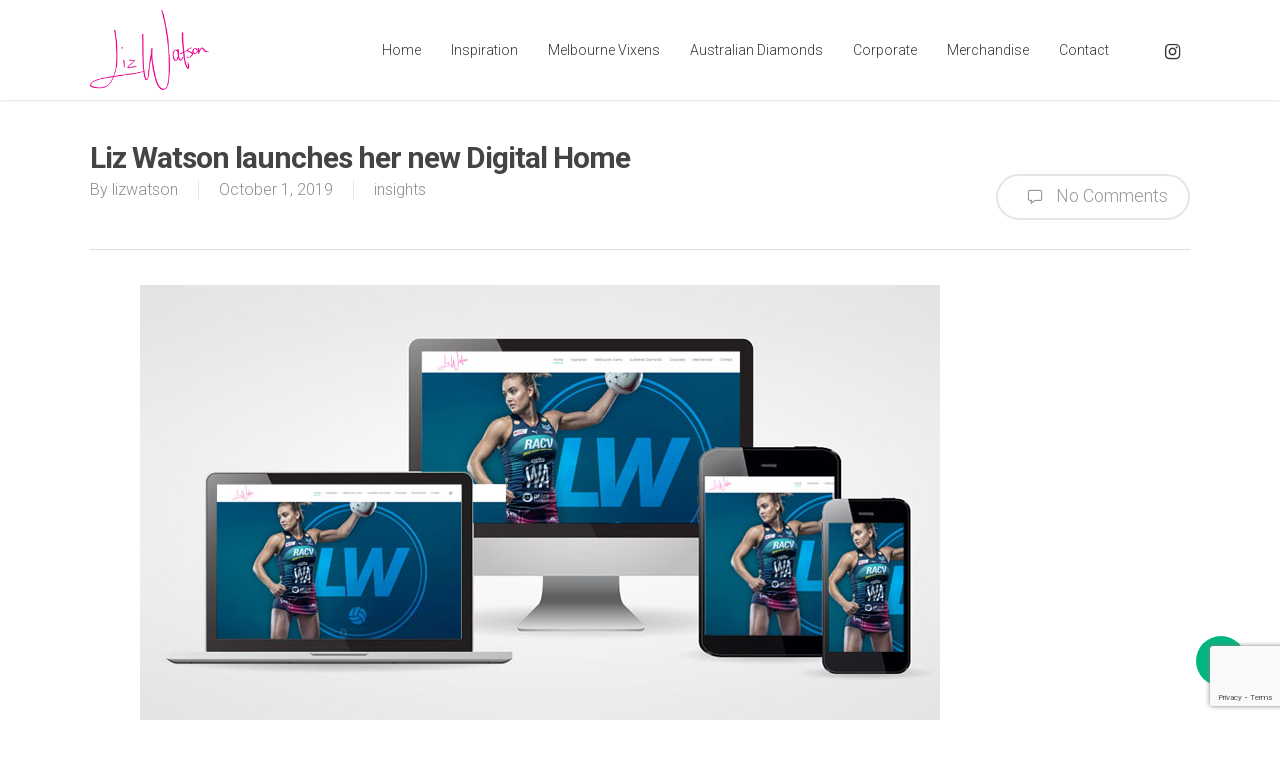

--- FILE ---
content_type: text/html; charset=utf-8
request_url: https://www.google.com/recaptcha/api2/anchor?ar=1&k=6LfoSc0UAAAAAAfnn7eWNVyZ201tKY1HzZ1D6kzc&co=aHR0cHM6Ly9saXp3YXRzb24uY29tLmF1OjQ0Mw..&hl=en&v=N67nZn4AqZkNcbeMu4prBgzg&size=invisible&anchor-ms=20000&execute-ms=30000&cb=lt672manzybl
body_size: 48524
content:
<!DOCTYPE HTML><html dir="ltr" lang="en"><head><meta http-equiv="Content-Type" content="text/html; charset=UTF-8">
<meta http-equiv="X-UA-Compatible" content="IE=edge">
<title>reCAPTCHA</title>
<style type="text/css">
/* cyrillic-ext */
@font-face {
  font-family: 'Roboto';
  font-style: normal;
  font-weight: 400;
  font-stretch: 100%;
  src: url(//fonts.gstatic.com/s/roboto/v48/KFO7CnqEu92Fr1ME7kSn66aGLdTylUAMa3GUBHMdazTgWw.woff2) format('woff2');
  unicode-range: U+0460-052F, U+1C80-1C8A, U+20B4, U+2DE0-2DFF, U+A640-A69F, U+FE2E-FE2F;
}
/* cyrillic */
@font-face {
  font-family: 'Roboto';
  font-style: normal;
  font-weight: 400;
  font-stretch: 100%;
  src: url(//fonts.gstatic.com/s/roboto/v48/KFO7CnqEu92Fr1ME7kSn66aGLdTylUAMa3iUBHMdazTgWw.woff2) format('woff2');
  unicode-range: U+0301, U+0400-045F, U+0490-0491, U+04B0-04B1, U+2116;
}
/* greek-ext */
@font-face {
  font-family: 'Roboto';
  font-style: normal;
  font-weight: 400;
  font-stretch: 100%;
  src: url(//fonts.gstatic.com/s/roboto/v48/KFO7CnqEu92Fr1ME7kSn66aGLdTylUAMa3CUBHMdazTgWw.woff2) format('woff2');
  unicode-range: U+1F00-1FFF;
}
/* greek */
@font-face {
  font-family: 'Roboto';
  font-style: normal;
  font-weight: 400;
  font-stretch: 100%;
  src: url(//fonts.gstatic.com/s/roboto/v48/KFO7CnqEu92Fr1ME7kSn66aGLdTylUAMa3-UBHMdazTgWw.woff2) format('woff2');
  unicode-range: U+0370-0377, U+037A-037F, U+0384-038A, U+038C, U+038E-03A1, U+03A3-03FF;
}
/* math */
@font-face {
  font-family: 'Roboto';
  font-style: normal;
  font-weight: 400;
  font-stretch: 100%;
  src: url(//fonts.gstatic.com/s/roboto/v48/KFO7CnqEu92Fr1ME7kSn66aGLdTylUAMawCUBHMdazTgWw.woff2) format('woff2');
  unicode-range: U+0302-0303, U+0305, U+0307-0308, U+0310, U+0312, U+0315, U+031A, U+0326-0327, U+032C, U+032F-0330, U+0332-0333, U+0338, U+033A, U+0346, U+034D, U+0391-03A1, U+03A3-03A9, U+03B1-03C9, U+03D1, U+03D5-03D6, U+03F0-03F1, U+03F4-03F5, U+2016-2017, U+2034-2038, U+203C, U+2040, U+2043, U+2047, U+2050, U+2057, U+205F, U+2070-2071, U+2074-208E, U+2090-209C, U+20D0-20DC, U+20E1, U+20E5-20EF, U+2100-2112, U+2114-2115, U+2117-2121, U+2123-214F, U+2190, U+2192, U+2194-21AE, U+21B0-21E5, U+21F1-21F2, U+21F4-2211, U+2213-2214, U+2216-22FF, U+2308-230B, U+2310, U+2319, U+231C-2321, U+2336-237A, U+237C, U+2395, U+239B-23B7, U+23D0, U+23DC-23E1, U+2474-2475, U+25AF, U+25B3, U+25B7, U+25BD, U+25C1, U+25CA, U+25CC, U+25FB, U+266D-266F, U+27C0-27FF, U+2900-2AFF, U+2B0E-2B11, U+2B30-2B4C, U+2BFE, U+3030, U+FF5B, U+FF5D, U+1D400-1D7FF, U+1EE00-1EEFF;
}
/* symbols */
@font-face {
  font-family: 'Roboto';
  font-style: normal;
  font-weight: 400;
  font-stretch: 100%;
  src: url(//fonts.gstatic.com/s/roboto/v48/KFO7CnqEu92Fr1ME7kSn66aGLdTylUAMaxKUBHMdazTgWw.woff2) format('woff2');
  unicode-range: U+0001-000C, U+000E-001F, U+007F-009F, U+20DD-20E0, U+20E2-20E4, U+2150-218F, U+2190, U+2192, U+2194-2199, U+21AF, U+21E6-21F0, U+21F3, U+2218-2219, U+2299, U+22C4-22C6, U+2300-243F, U+2440-244A, U+2460-24FF, U+25A0-27BF, U+2800-28FF, U+2921-2922, U+2981, U+29BF, U+29EB, U+2B00-2BFF, U+4DC0-4DFF, U+FFF9-FFFB, U+10140-1018E, U+10190-1019C, U+101A0, U+101D0-101FD, U+102E0-102FB, U+10E60-10E7E, U+1D2C0-1D2D3, U+1D2E0-1D37F, U+1F000-1F0FF, U+1F100-1F1AD, U+1F1E6-1F1FF, U+1F30D-1F30F, U+1F315, U+1F31C, U+1F31E, U+1F320-1F32C, U+1F336, U+1F378, U+1F37D, U+1F382, U+1F393-1F39F, U+1F3A7-1F3A8, U+1F3AC-1F3AF, U+1F3C2, U+1F3C4-1F3C6, U+1F3CA-1F3CE, U+1F3D4-1F3E0, U+1F3ED, U+1F3F1-1F3F3, U+1F3F5-1F3F7, U+1F408, U+1F415, U+1F41F, U+1F426, U+1F43F, U+1F441-1F442, U+1F444, U+1F446-1F449, U+1F44C-1F44E, U+1F453, U+1F46A, U+1F47D, U+1F4A3, U+1F4B0, U+1F4B3, U+1F4B9, U+1F4BB, U+1F4BF, U+1F4C8-1F4CB, U+1F4D6, U+1F4DA, U+1F4DF, U+1F4E3-1F4E6, U+1F4EA-1F4ED, U+1F4F7, U+1F4F9-1F4FB, U+1F4FD-1F4FE, U+1F503, U+1F507-1F50B, U+1F50D, U+1F512-1F513, U+1F53E-1F54A, U+1F54F-1F5FA, U+1F610, U+1F650-1F67F, U+1F687, U+1F68D, U+1F691, U+1F694, U+1F698, U+1F6AD, U+1F6B2, U+1F6B9-1F6BA, U+1F6BC, U+1F6C6-1F6CF, U+1F6D3-1F6D7, U+1F6E0-1F6EA, U+1F6F0-1F6F3, U+1F6F7-1F6FC, U+1F700-1F7FF, U+1F800-1F80B, U+1F810-1F847, U+1F850-1F859, U+1F860-1F887, U+1F890-1F8AD, U+1F8B0-1F8BB, U+1F8C0-1F8C1, U+1F900-1F90B, U+1F93B, U+1F946, U+1F984, U+1F996, U+1F9E9, U+1FA00-1FA6F, U+1FA70-1FA7C, U+1FA80-1FA89, U+1FA8F-1FAC6, U+1FACE-1FADC, U+1FADF-1FAE9, U+1FAF0-1FAF8, U+1FB00-1FBFF;
}
/* vietnamese */
@font-face {
  font-family: 'Roboto';
  font-style: normal;
  font-weight: 400;
  font-stretch: 100%;
  src: url(//fonts.gstatic.com/s/roboto/v48/KFO7CnqEu92Fr1ME7kSn66aGLdTylUAMa3OUBHMdazTgWw.woff2) format('woff2');
  unicode-range: U+0102-0103, U+0110-0111, U+0128-0129, U+0168-0169, U+01A0-01A1, U+01AF-01B0, U+0300-0301, U+0303-0304, U+0308-0309, U+0323, U+0329, U+1EA0-1EF9, U+20AB;
}
/* latin-ext */
@font-face {
  font-family: 'Roboto';
  font-style: normal;
  font-weight: 400;
  font-stretch: 100%;
  src: url(//fonts.gstatic.com/s/roboto/v48/KFO7CnqEu92Fr1ME7kSn66aGLdTylUAMa3KUBHMdazTgWw.woff2) format('woff2');
  unicode-range: U+0100-02BA, U+02BD-02C5, U+02C7-02CC, U+02CE-02D7, U+02DD-02FF, U+0304, U+0308, U+0329, U+1D00-1DBF, U+1E00-1E9F, U+1EF2-1EFF, U+2020, U+20A0-20AB, U+20AD-20C0, U+2113, U+2C60-2C7F, U+A720-A7FF;
}
/* latin */
@font-face {
  font-family: 'Roboto';
  font-style: normal;
  font-weight: 400;
  font-stretch: 100%;
  src: url(//fonts.gstatic.com/s/roboto/v48/KFO7CnqEu92Fr1ME7kSn66aGLdTylUAMa3yUBHMdazQ.woff2) format('woff2');
  unicode-range: U+0000-00FF, U+0131, U+0152-0153, U+02BB-02BC, U+02C6, U+02DA, U+02DC, U+0304, U+0308, U+0329, U+2000-206F, U+20AC, U+2122, U+2191, U+2193, U+2212, U+2215, U+FEFF, U+FFFD;
}
/* cyrillic-ext */
@font-face {
  font-family: 'Roboto';
  font-style: normal;
  font-weight: 500;
  font-stretch: 100%;
  src: url(//fonts.gstatic.com/s/roboto/v48/KFO7CnqEu92Fr1ME7kSn66aGLdTylUAMa3GUBHMdazTgWw.woff2) format('woff2');
  unicode-range: U+0460-052F, U+1C80-1C8A, U+20B4, U+2DE0-2DFF, U+A640-A69F, U+FE2E-FE2F;
}
/* cyrillic */
@font-face {
  font-family: 'Roboto';
  font-style: normal;
  font-weight: 500;
  font-stretch: 100%;
  src: url(//fonts.gstatic.com/s/roboto/v48/KFO7CnqEu92Fr1ME7kSn66aGLdTylUAMa3iUBHMdazTgWw.woff2) format('woff2');
  unicode-range: U+0301, U+0400-045F, U+0490-0491, U+04B0-04B1, U+2116;
}
/* greek-ext */
@font-face {
  font-family: 'Roboto';
  font-style: normal;
  font-weight: 500;
  font-stretch: 100%;
  src: url(//fonts.gstatic.com/s/roboto/v48/KFO7CnqEu92Fr1ME7kSn66aGLdTylUAMa3CUBHMdazTgWw.woff2) format('woff2');
  unicode-range: U+1F00-1FFF;
}
/* greek */
@font-face {
  font-family: 'Roboto';
  font-style: normal;
  font-weight: 500;
  font-stretch: 100%;
  src: url(//fonts.gstatic.com/s/roboto/v48/KFO7CnqEu92Fr1ME7kSn66aGLdTylUAMa3-UBHMdazTgWw.woff2) format('woff2');
  unicode-range: U+0370-0377, U+037A-037F, U+0384-038A, U+038C, U+038E-03A1, U+03A3-03FF;
}
/* math */
@font-face {
  font-family: 'Roboto';
  font-style: normal;
  font-weight: 500;
  font-stretch: 100%;
  src: url(//fonts.gstatic.com/s/roboto/v48/KFO7CnqEu92Fr1ME7kSn66aGLdTylUAMawCUBHMdazTgWw.woff2) format('woff2');
  unicode-range: U+0302-0303, U+0305, U+0307-0308, U+0310, U+0312, U+0315, U+031A, U+0326-0327, U+032C, U+032F-0330, U+0332-0333, U+0338, U+033A, U+0346, U+034D, U+0391-03A1, U+03A3-03A9, U+03B1-03C9, U+03D1, U+03D5-03D6, U+03F0-03F1, U+03F4-03F5, U+2016-2017, U+2034-2038, U+203C, U+2040, U+2043, U+2047, U+2050, U+2057, U+205F, U+2070-2071, U+2074-208E, U+2090-209C, U+20D0-20DC, U+20E1, U+20E5-20EF, U+2100-2112, U+2114-2115, U+2117-2121, U+2123-214F, U+2190, U+2192, U+2194-21AE, U+21B0-21E5, U+21F1-21F2, U+21F4-2211, U+2213-2214, U+2216-22FF, U+2308-230B, U+2310, U+2319, U+231C-2321, U+2336-237A, U+237C, U+2395, U+239B-23B7, U+23D0, U+23DC-23E1, U+2474-2475, U+25AF, U+25B3, U+25B7, U+25BD, U+25C1, U+25CA, U+25CC, U+25FB, U+266D-266F, U+27C0-27FF, U+2900-2AFF, U+2B0E-2B11, U+2B30-2B4C, U+2BFE, U+3030, U+FF5B, U+FF5D, U+1D400-1D7FF, U+1EE00-1EEFF;
}
/* symbols */
@font-face {
  font-family: 'Roboto';
  font-style: normal;
  font-weight: 500;
  font-stretch: 100%;
  src: url(//fonts.gstatic.com/s/roboto/v48/KFO7CnqEu92Fr1ME7kSn66aGLdTylUAMaxKUBHMdazTgWw.woff2) format('woff2');
  unicode-range: U+0001-000C, U+000E-001F, U+007F-009F, U+20DD-20E0, U+20E2-20E4, U+2150-218F, U+2190, U+2192, U+2194-2199, U+21AF, U+21E6-21F0, U+21F3, U+2218-2219, U+2299, U+22C4-22C6, U+2300-243F, U+2440-244A, U+2460-24FF, U+25A0-27BF, U+2800-28FF, U+2921-2922, U+2981, U+29BF, U+29EB, U+2B00-2BFF, U+4DC0-4DFF, U+FFF9-FFFB, U+10140-1018E, U+10190-1019C, U+101A0, U+101D0-101FD, U+102E0-102FB, U+10E60-10E7E, U+1D2C0-1D2D3, U+1D2E0-1D37F, U+1F000-1F0FF, U+1F100-1F1AD, U+1F1E6-1F1FF, U+1F30D-1F30F, U+1F315, U+1F31C, U+1F31E, U+1F320-1F32C, U+1F336, U+1F378, U+1F37D, U+1F382, U+1F393-1F39F, U+1F3A7-1F3A8, U+1F3AC-1F3AF, U+1F3C2, U+1F3C4-1F3C6, U+1F3CA-1F3CE, U+1F3D4-1F3E0, U+1F3ED, U+1F3F1-1F3F3, U+1F3F5-1F3F7, U+1F408, U+1F415, U+1F41F, U+1F426, U+1F43F, U+1F441-1F442, U+1F444, U+1F446-1F449, U+1F44C-1F44E, U+1F453, U+1F46A, U+1F47D, U+1F4A3, U+1F4B0, U+1F4B3, U+1F4B9, U+1F4BB, U+1F4BF, U+1F4C8-1F4CB, U+1F4D6, U+1F4DA, U+1F4DF, U+1F4E3-1F4E6, U+1F4EA-1F4ED, U+1F4F7, U+1F4F9-1F4FB, U+1F4FD-1F4FE, U+1F503, U+1F507-1F50B, U+1F50D, U+1F512-1F513, U+1F53E-1F54A, U+1F54F-1F5FA, U+1F610, U+1F650-1F67F, U+1F687, U+1F68D, U+1F691, U+1F694, U+1F698, U+1F6AD, U+1F6B2, U+1F6B9-1F6BA, U+1F6BC, U+1F6C6-1F6CF, U+1F6D3-1F6D7, U+1F6E0-1F6EA, U+1F6F0-1F6F3, U+1F6F7-1F6FC, U+1F700-1F7FF, U+1F800-1F80B, U+1F810-1F847, U+1F850-1F859, U+1F860-1F887, U+1F890-1F8AD, U+1F8B0-1F8BB, U+1F8C0-1F8C1, U+1F900-1F90B, U+1F93B, U+1F946, U+1F984, U+1F996, U+1F9E9, U+1FA00-1FA6F, U+1FA70-1FA7C, U+1FA80-1FA89, U+1FA8F-1FAC6, U+1FACE-1FADC, U+1FADF-1FAE9, U+1FAF0-1FAF8, U+1FB00-1FBFF;
}
/* vietnamese */
@font-face {
  font-family: 'Roboto';
  font-style: normal;
  font-weight: 500;
  font-stretch: 100%;
  src: url(//fonts.gstatic.com/s/roboto/v48/KFO7CnqEu92Fr1ME7kSn66aGLdTylUAMa3OUBHMdazTgWw.woff2) format('woff2');
  unicode-range: U+0102-0103, U+0110-0111, U+0128-0129, U+0168-0169, U+01A0-01A1, U+01AF-01B0, U+0300-0301, U+0303-0304, U+0308-0309, U+0323, U+0329, U+1EA0-1EF9, U+20AB;
}
/* latin-ext */
@font-face {
  font-family: 'Roboto';
  font-style: normal;
  font-weight: 500;
  font-stretch: 100%;
  src: url(//fonts.gstatic.com/s/roboto/v48/KFO7CnqEu92Fr1ME7kSn66aGLdTylUAMa3KUBHMdazTgWw.woff2) format('woff2');
  unicode-range: U+0100-02BA, U+02BD-02C5, U+02C7-02CC, U+02CE-02D7, U+02DD-02FF, U+0304, U+0308, U+0329, U+1D00-1DBF, U+1E00-1E9F, U+1EF2-1EFF, U+2020, U+20A0-20AB, U+20AD-20C0, U+2113, U+2C60-2C7F, U+A720-A7FF;
}
/* latin */
@font-face {
  font-family: 'Roboto';
  font-style: normal;
  font-weight: 500;
  font-stretch: 100%;
  src: url(//fonts.gstatic.com/s/roboto/v48/KFO7CnqEu92Fr1ME7kSn66aGLdTylUAMa3yUBHMdazQ.woff2) format('woff2');
  unicode-range: U+0000-00FF, U+0131, U+0152-0153, U+02BB-02BC, U+02C6, U+02DA, U+02DC, U+0304, U+0308, U+0329, U+2000-206F, U+20AC, U+2122, U+2191, U+2193, U+2212, U+2215, U+FEFF, U+FFFD;
}
/* cyrillic-ext */
@font-face {
  font-family: 'Roboto';
  font-style: normal;
  font-weight: 900;
  font-stretch: 100%;
  src: url(//fonts.gstatic.com/s/roboto/v48/KFO7CnqEu92Fr1ME7kSn66aGLdTylUAMa3GUBHMdazTgWw.woff2) format('woff2');
  unicode-range: U+0460-052F, U+1C80-1C8A, U+20B4, U+2DE0-2DFF, U+A640-A69F, U+FE2E-FE2F;
}
/* cyrillic */
@font-face {
  font-family: 'Roboto';
  font-style: normal;
  font-weight: 900;
  font-stretch: 100%;
  src: url(//fonts.gstatic.com/s/roboto/v48/KFO7CnqEu92Fr1ME7kSn66aGLdTylUAMa3iUBHMdazTgWw.woff2) format('woff2');
  unicode-range: U+0301, U+0400-045F, U+0490-0491, U+04B0-04B1, U+2116;
}
/* greek-ext */
@font-face {
  font-family: 'Roboto';
  font-style: normal;
  font-weight: 900;
  font-stretch: 100%;
  src: url(//fonts.gstatic.com/s/roboto/v48/KFO7CnqEu92Fr1ME7kSn66aGLdTylUAMa3CUBHMdazTgWw.woff2) format('woff2');
  unicode-range: U+1F00-1FFF;
}
/* greek */
@font-face {
  font-family: 'Roboto';
  font-style: normal;
  font-weight: 900;
  font-stretch: 100%;
  src: url(//fonts.gstatic.com/s/roboto/v48/KFO7CnqEu92Fr1ME7kSn66aGLdTylUAMa3-UBHMdazTgWw.woff2) format('woff2');
  unicode-range: U+0370-0377, U+037A-037F, U+0384-038A, U+038C, U+038E-03A1, U+03A3-03FF;
}
/* math */
@font-face {
  font-family: 'Roboto';
  font-style: normal;
  font-weight: 900;
  font-stretch: 100%;
  src: url(//fonts.gstatic.com/s/roboto/v48/KFO7CnqEu92Fr1ME7kSn66aGLdTylUAMawCUBHMdazTgWw.woff2) format('woff2');
  unicode-range: U+0302-0303, U+0305, U+0307-0308, U+0310, U+0312, U+0315, U+031A, U+0326-0327, U+032C, U+032F-0330, U+0332-0333, U+0338, U+033A, U+0346, U+034D, U+0391-03A1, U+03A3-03A9, U+03B1-03C9, U+03D1, U+03D5-03D6, U+03F0-03F1, U+03F4-03F5, U+2016-2017, U+2034-2038, U+203C, U+2040, U+2043, U+2047, U+2050, U+2057, U+205F, U+2070-2071, U+2074-208E, U+2090-209C, U+20D0-20DC, U+20E1, U+20E5-20EF, U+2100-2112, U+2114-2115, U+2117-2121, U+2123-214F, U+2190, U+2192, U+2194-21AE, U+21B0-21E5, U+21F1-21F2, U+21F4-2211, U+2213-2214, U+2216-22FF, U+2308-230B, U+2310, U+2319, U+231C-2321, U+2336-237A, U+237C, U+2395, U+239B-23B7, U+23D0, U+23DC-23E1, U+2474-2475, U+25AF, U+25B3, U+25B7, U+25BD, U+25C1, U+25CA, U+25CC, U+25FB, U+266D-266F, U+27C0-27FF, U+2900-2AFF, U+2B0E-2B11, U+2B30-2B4C, U+2BFE, U+3030, U+FF5B, U+FF5D, U+1D400-1D7FF, U+1EE00-1EEFF;
}
/* symbols */
@font-face {
  font-family: 'Roboto';
  font-style: normal;
  font-weight: 900;
  font-stretch: 100%;
  src: url(//fonts.gstatic.com/s/roboto/v48/KFO7CnqEu92Fr1ME7kSn66aGLdTylUAMaxKUBHMdazTgWw.woff2) format('woff2');
  unicode-range: U+0001-000C, U+000E-001F, U+007F-009F, U+20DD-20E0, U+20E2-20E4, U+2150-218F, U+2190, U+2192, U+2194-2199, U+21AF, U+21E6-21F0, U+21F3, U+2218-2219, U+2299, U+22C4-22C6, U+2300-243F, U+2440-244A, U+2460-24FF, U+25A0-27BF, U+2800-28FF, U+2921-2922, U+2981, U+29BF, U+29EB, U+2B00-2BFF, U+4DC0-4DFF, U+FFF9-FFFB, U+10140-1018E, U+10190-1019C, U+101A0, U+101D0-101FD, U+102E0-102FB, U+10E60-10E7E, U+1D2C0-1D2D3, U+1D2E0-1D37F, U+1F000-1F0FF, U+1F100-1F1AD, U+1F1E6-1F1FF, U+1F30D-1F30F, U+1F315, U+1F31C, U+1F31E, U+1F320-1F32C, U+1F336, U+1F378, U+1F37D, U+1F382, U+1F393-1F39F, U+1F3A7-1F3A8, U+1F3AC-1F3AF, U+1F3C2, U+1F3C4-1F3C6, U+1F3CA-1F3CE, U+1F3D4-1F3E0, U+1F3ED, U+1F3F1-1F3F3, U+1F3F5-1F3F7, U+1F408, U+1F415, U+1F41F, U+1F426, U+1F43F, U+1F441-1F442, U+1F444, U+1F446-1F449, U+1F44C-1F44E, U+1F453, U+1F46A, U+1F47D, U+1F4A3, U+1F4B0, U+1F4B3, U+1F4B9, U+1F4BB, U+1F4BF, U+1F4C8-1F4CB, U+1F4D6, U+1F4DA, U+1F4DF, U+1F4E3-1F4E6, U+1F4EA-1F4ED, U+1F4F7, U+1F4F9-1F4FB, U+1F4FD-1F4FE, U+1F503, U+1F507-1F50B, U+1F50D, U+1F512-1F513, U+1F53E-1F54A, U+1F54F-1F5FA, U+1F610, U+1F650-1F67F, U+1F687, U+1F68D, U+1F691, U+1F694, U+1F698, U+1F6AD, U+1F6B2, U+1F6B9-1F6BA, U+1F6BC, U+1F6C6-1F6CF, U+1F6D3-1F6D7, U+1F6E0-1F6EA, U+1F6F0-1F6F3, U+1F6F7-1F6FC, U+1F700-1F7FF, U+1F800-1F80B, U+1F810-1F847, U+1F850-1F859, U+1F860-1F887, U+1F890-1F8AD, U+1F8B0-1F8BB, U+1F8C0-1F8C1, U+1F900-1F90B, U+1F93B, U+1F946, U+1F984, U+1F996, U+1F9E9, U+1FA00-1FA6F, U+1FA70-1FA7C, U+1FA80-1FA89, U+1FA8F-1FAC6, U+1FACE-1FADC, U+1FADF-1FAE9, U+1FAF0-1FAF8, U+1FB00-1FBFF;
}
/* vietnamese */
@font-face {
  font-family: 'Roboto';
  font-style: normal;
  font-weight: 900;
  font-stretch: 100%;
  src: url(//fonts.gstatic.com/s/roboto/v48/KFO7CnqEu92Fr1ME7kSn66aGLdTylUAMa3OUBHMdazTgWw.woff2) format('woff2');
  unicode-range: U+0102-0103, U+0110-0111, U+0128-0129, U+0168-0169, U+01A0-01A1, U+01AF-01B0, U+0300-0301, U+0303-0304, U+0308-0309, U+0323, U+0329, U+1EA0-1EF9, U+20AB;
}
/* latin-ext */
@font-face {
  font-family: 'Roboto';
  font-style: normal;
  font-weight: 900;
  font-stretch: 100%;
  src: url(//fonts.gstatic.com/s/roboto/v48/KFO7CnqEu92Fr1ME7kSn66aGLdTylUAMa3KUBHMdazTgWw.woff2) format('woff2');
  unicode-range: U+0100-02BA, U+02BD-02C5, U+02C7-02CC, U+02CE-02D7, U+02DD-02FF, U+0304, U+0308, U+0329, U+1D00-1DBF, U+1E00-1E9F, U+1EF2-1EFF, U+2020, U+20A0-20AB, U+20AD-20C0, U+2113, U+2C60-2C7F, U+A720-A7FF;
}
/* latin */
@font-face {
  font-family: 'Roboto';
  font-style: normal;
  font-weight: 900;
  font-stretch: 100%;
  src: url(//fonts.gstatic.com/s/roboto/v48/KFO7CnqEu92Fr1ME7kSn66aGLdTylUAMa3yUBHMdazQ.woff2) format('woff2');
  unicode-range: U+0000-00FF, U+0131, U+0152-0153, U+02BB-02BC, U+02C6, U+02DA, U+02DC, U+0304, U+0308, U+0329, U+2000-206F, U+20AC, U+2122, U+2191, U+2193, U+2212, U+2215, U+FEFF, U+FFFD;
}

</style>
<link rel="stylesheet" type="text/css" href="https://www.gstatic.com/recaptcha/releases/N67nZn4AqZkNcbeMu4prBgzg/styles__ltr.css">
<script nonce="YuVqz8X-NKdNfa3Fq6LMXA" type="text/javascript">window['__recaptcha_api'] = 'https://www.google.com/recaptcha/api2/';</script>
<script type="text/javascript" src="https://www.gstatic.com/recaptcha/releases/N67nZn4AqZkNcbeMu4prBgzg/recaptcha__en.js" nonce="YuVqz8X-NKdNfa3Fq6LMXA">
      
    </script></head>
<body><div id="rc-anchor-alert" class="rc-anchor-alert"></div>
<input type="hidden" id="recaptcha-token" value="[base64]">
<script type="text/javascript" nonce="YuVqz8X-NKdNfa3Fq6LMXA">
      recaptcha.anchor.Main.init("[\x22ainput\x22,[\x22bgdata\x22,\x22\x22,\[base64]/[base64]/MjU1Ong/[base64]/[base64]/[base64]/[base64]/[base64]/[base64]/[base64]/[base64]/[base64]/[base64]/[base64]/[base64]/[base64]/[base64]/[base64]\\u003d\x22,\[base64]\x22,\x22w4c9wpYqw6Rnw7IIwrDDssOFw7vCosOcFsKrw7Zfw5fCtgMqb8OzIsKlw6LDpMKcwr3DgsKFX8KZw67CryNmwqNvwp9TZh/DlkzDhBVpUi0Gw6pfJ8O3E8K8w6lGPcKlL8ObQi4Nw77ClsK/w4fDgEfDsg/DmlNlw7Bewrxzwr7CgQ5qwoPCliwLGcKVwo1QwovCpcK4w5IswoITM8KyUHPDvnBZNcKuMjMcwpLCv8OvRMOCL3IIw7dGaMKeAMKGw6Rkw77CtsOWcCsAw6cDwrfCvADCpMOqaMOpITnDs8O1wrtqw7sSw4/DvHrDjm1kw4YXIgrDjzcBNMOYwrrDm0YBw73CtMONXkwJw5HCrcOww6XDkMOaXD5Gwo8Hwr7CkSIxdxXDgxPCgsOKwrbCvDhFPcKNOMOmwpjDg0nCnkLCqcKdMEgLw4BIC2PDtMOPSsOtw4vDvVLCtsKpw5Y8T2Few5zCjcOGwqcjw5XDgWXDmCfDqnkpw6bDksKAw4/[base64]/DtERYw5hpwrfCqXNkwrvCtH7DusK3w5Vtw43DusOjwq0ScMOnEcOlwoDDmsKzwrVlan4qw5h7w4/CtirCsAQVTQAKKnzCicKjS8K1woJFEcOHZsKwUzx5e8OkIDkVwoJsw6MOfcK5asOEwrjCq0fCvRMKK8Kowq3DhBc4ZMKoM8OmancZw6HDhcOVJWvDp8KJw4EAQDnDicKyw6VFX8KIcgXDi05rwoJUwp3DksOWbMOxwrLCqsKHwr/ConxDw7TCjsK4HzbDmcODw5FGN8KTLw8ALMKZTsOpw4zDhnoxNsOwVMOow43CpTHCnsOcXsO3PA3CncKOPsKVw7UPQigTe8KDN8Okw7jCp8KjwoNXaMKlf8Ouw7hFw6zDvcKCEH/[base64]/w5Rbw5k7QsKbw4rCgWodw7wGPjfDjsK+w7xpw7fDgsKXYMKLWyZ8LjtwasOEwp/Ch8KPawBsw5k1w47DoMOnw5Ezw7jDhXt5w6TCnwDCrnTCn8KjwqEnwpHCrsO5wpouw73DvcO/w6vDl8OQRcOdOGTDjmEDwq3CncKywqtkwpLDqcOrw6YXBiXDrcO6w5EwwrJIwrzChDt/w48iwrzDvGxRw4V/HlHCpMK6w7MQbnwowpXCpsOROnVnFMKqw5slw7xAIC4FQ8OBwoUsEWU5YB8EwpluA8O8w555wrcJw7fCgsKrw7tzGcKCbH/DosOVw53CqcOJw6xzPcOBaMOPw6jCtzdVL8KUw5vDpcKFwrwswqvDun5II8KiIXk5I8Oxw7QPMMOLcMOpKVnCllhcHMKYbSDDtMOkOivDtMKow43DrMK8IsOAwqPDomzCocO5w6jDpyzDimLCvsOjEcODwpg0Ejl8wrI+NQcUwonCl8K5w5vDkMKDw4/[base64]/DMK6bMKFw61qHS/DnMKCw6PDvcOEw4TClsKpw4kmC8K+wqvDv8OrPCXCvcKXY8O/[base64]/Dg8KTwqXDjwnDrR0Rw5/CucOwFMOJfC3DtFfDhxLCvsK3X14+RHPCpQHDrcKrw4VSQCJ8w4bDvWA4WFfCsE/DrSwTcR7CocKlTcOLGRJVwqpHGcKSw50ZSloSQsOsw5jCi8KyDk52w4nDosO5EVZWX8OHKcKWeSHCgTQcw4DDrsOYwqVYKiDDtMKBHsOTNVrCmQnDjMKUTTRYNTfCkMK8wpoHwqwCHcKNfMOtworCt8OeW29IwpVAdMOhJMK5w5/Ct0h+HcKLwp9VHA4pGsO5w6vCplHDoMOjw4/[base64]/CqTZ0CcKCesOJPi/DqHPCoMOuwovDh8KDwpzDvcOKJlxuwpp4VCpAWMOJIjrCvcOZSsK1asKrw53CqnDDpRkowoRUw55Zwq7DlWtaDMO+wozDjQRKw5QELsOvwrDCjMOGw4RvEcKAAghNwp/Dh8KaAMK4VMKMZsK3wps2wr3DnkYDwoNtSixtw5LDscOfw5vDhSx6IsOqw4rDjMKsaMOyHcOWQD04w7hQw6XCj8K2wpbCgcO3KMOTwrVuwow1b8OcwrHCoFFuQsOQJ8OowolDUl3DqGjDjXHDoGXDqMK7w5R+w4TDrMOjwq9SEjHCgz/Dvh8xw5MHcDnCplbCuMOmw7N/A1M0w47CssKxw7bCnsKZNgVcw54twqNuGSN0fMKbWDTDmMOHw5rCncKKwrzDpsO7wrjDphDCrsOmSR/CiQZKEHdaw7zDk8OaLcObW8K/LzzDi8KIwotSXcKaOThtV8KZEsKhSgvDmjPDosO8wqPDu8Ofa8OfwqjDvMK8w5zDo2wOwqEawqdOYGsIZVl0wqvCkCPCrXTCiFHDuxvDtE/[base64]/Cg8KBwqg8OcOJTcKJw7AGZcOLbcKZwrUow4xFwp/CjsOEwqTClWrCqsKtw4wvPcKROcOefMKtHDrDgMOCZVZ+LTBaw61/wqvChsOZwowtwp3CmQgqwqzCt8O/wqbDkcOQwpTChcK3GcKoC8KpDUMfVcKOMcK/U8K6w7c+woZFYBkKSsKcw5oTcsO2w7PDrMOaw4oCIy3ClMOLF8OrwpPDjXvDvRItw4wfwrI1w6knD8OjHsKnw6wUHXnDoVrDuFbCvcOefQFMcTYTw7vDp3hkDMKvw4N/woYiw4zDtXvDkMKvNMKYGMOWLsO4wqp+wqQ9dDgBEBQjw4Avw74Hw54YWxvDqcKKUMO4w4pywobClsKdw4fDrWAOwozCrsK7LMO1wp/[base64]/DtzDDhlnDjwjCnMK0w6EhwrnCiEpeLXjDhcOJIcKnwp99KUfCscKBSQoVwo15PDIkSWIKw7fDocK/wqJuw5vCq8OTB8KYG8KkDXDDiMKbOcOrIcOLw6hdYyPCtMOFGsKNIsK0wpx5MzUnwpjDs1IeCsOTwqjDs8ObwpR0w7PCrzRlXgNNN8KVKcKdw6BNwpZyY8Otd21rwovCvE7DpjnCisKkw7PCscKiw4ICw71KNsKkw4/Cn8KIAEXChR1gwpLDkFdww7oZUMOZSMKWORhJwplvfsKgwprCt8K+EsK7dMO4wqldNG/CrMKyGsKdUMK0NloWwqp/wqkFH8Onw5vCn8O4wpkiFMK1TmlYw6UkwpbCgTjDgcK1w6QewoXDssKNFcK0CcK+TAsNw71RCnXDjMKxGRVJw7jCqMKaIMOwIwvDsm/CoiJWecKpQMK4bsOjCsKIZcOBJsKyw7vCjBTDigTDmcKMPX3CqFfCncKSVcKiwoHDtsOhw69sw5zCun4uMSzCtsKNw7LChCrDjsKcwpQEJsOOV8OuDMKswqZnw4/[base64]/CvMKvw7xew6powqjCksOwwpjCkzDDs1DChMK8UQvCk8KlJMOlwq7DuHTCkMKAwoh1V8K7w7M9CsOdUcKDwopLHcKww6HCiMOrcBLDq1PDmWJvwqAwf31YByLDkGzCu8O8JSBUw48PwrZyw4TDo8O+w71fHsKKw5ZwwqAVwpnDoh/[base64]/BVFAw7MvYMK2w7/Dk8OgHMKDwoh9MQzDv0nCmwluKcKgN8O3w6DDhh7Dg8KpP8OeJnnCncO7JRIRQBzCmzLCssOMw6XDsgzDu3E8w7d0VEMBMV1pKMKuwq7DvjLDkjvDrMO7w585wpxVwpQlOMKuK8OEw41ZLwcpY1bDh3QaQcOswpd7wpvDssOgEMK9wq7ChcODwq/Co8O1BsKlwo1MdMOpwqLCpsOgwpLDn8OLw5FhLcKufsOQw4rDocKdw7VZwpDCmsObbhIEM0JWw5BdZlA/wqsRw5swZUzDgcKPw6xww5JZRGPDgcOtTTbDnj4Iwp/[base64]/Cj8KmG1vCq17CqsOQOkfCrsKSOBzCqMOOXVkEw7/DrmbDmcOyV8KbBTPCg8KOw6vCq8OEw5/DoVIbKVpHTcKzDkxZwqRQc8OHwpo/Ondjw6bCuB8LBQ9Lw7PDpsOTLsOkw6dmwoNxw7kVwr/DnWxFGy9yJDApGy3CvsKwdQcsfg/DgELCiwLDosOZYEVWOxMvZcOdw5zDslhAZUMYw4rDpsO4M8O3w7tXb8OUJVQxPVTChsOkLGvCriVkFMK+w73Cv8O3IMK2B8OSDADDrMODwp/Duz7DqFdVdMK6w6HDkcOrw7lbw6wEw5/[base64]/DvsOaw63DqMKdw61vwofCicKjAsOfJMOAYhDChMO8wqRewpkRwpABZSjCvy3Ctg8rGsOaTyvDnsKwGcKHHH3CmMOEQMOGWUfDkMO9ehzDtA7DscO9TcKXNCjDv8Kpa29UUkV4UMOmDycyw4piWsOjw45/w5HCgFAXwrXCrMKsw7jDqMKWN8KocgIeDxV6fyrCu8ODYG8LUcKjXgfCtcKCw7/CtUg1wrDDjsO8Yy8cwpIRM8KLJsKIQSnDhMKFwq4uDXrDh8OUEcK9w5MhwqLDiRnCoQbDlQNXw50OwqzDicOrwp0aMW/[base64]/DpsKVDMKUG8KyTcOQYcKnMGNFw4QhZ08BwqjDv8OSFRfDhsKIL8Otwq0GwroLW8O7wrrDjMKqPcOUIhbCj8KTKT4QFBLDuwsLwqgkw6TDrsOYbcKrUsKZwqtnwocTOnBPIQjDpcOTwpTDrMK/W3l4CcOZNgAPwoNSNXBzO8O3W8OFAhfCsCDCpgRKwp3CmGPDrxLCk3Euw6dyYS47PsK3S8KwFwlfLBdWGMOpwpbDtjLCisOrw4nDiGzCi8KTwpZ2LzzCp8O+JMK0c2RTw6d4wq/CuMKjwo/[base64]/ClMOlwr7DhFTChWM5B8OuwrrCiMOvQMKRw7xvwrzDlMKawqhyw4Y/[base64]/[base64]/JH3Dti1WwqHDnsKVV8KWwo7CtMOtwp3Dl08Sw57CpRQ5wppSwqFsworCg8OrcX/Dp3Y+SR0HeT9qDMOTwqMBWMO0w5tBw6fDoMKyJcOUwrEuAiYbw753OxlLwpgXLMOII1c1wrfDucK2wrI/eMOTOMOnwobDmcOewqJ/worClcK9RcK2w7jDgVzCmAIrIsO4dSPChXPCs3oAGi3Co8KZwqUpw6J+T8OZQwvCoMOvw53DssOMQFrDj8O7wp4Ywr5vC3tEIcO4dSJ7wqrCv8ORCjdyaFhYR8K/W8OsEiHCkQcXecKjIcO5Qn44w67DncOFd8Kew64QckzDi3p4JWbDhcOJw5jDjAjCsSbDu0nCgcOZNRsrW8OIUXx0wpdFw6DCjMOeOMOAPMKHfXxgwqzCrio4PcKvwoDDgMOZKMKKwo/Ck8OXXngaDcOwJ8Oxwp/Cll/[base64]/Ch8OHC0oLw4rClcK7Ilobw7/DpiTDpmXDgcOTV8OpEA85w5jDpCzDgGnDrD5Cw71LEMO+wpnDmw9swoBIwqwJbsObwpotHwfCpBXDksK/[base64]/[base64]/[base64]/[base64]/Ch8KqPsORw5bDssOIwojCmCh7w4/DiAJyw5rCh8KawqzCuVhKwp/Co2vCvsOxIcO5wpTCpmhGwqBrQTnCksKIwr5fwptsejZZw5TDjW1HwpJCwozDkSYhFwZDw5RFw4jCm30Vw7F/w4LDmG3DscOfPMONw4PDosKvf8O9w58WZcKCwrcPwrY4w5zDicKFJkIwwrvCtMOWwpsPwrPCgVbDv8KfN3/[base64]/DmMO/FcKZw7poFwjDkwTCt8KIR8OrfMK3KQnDp2QhG8KFw6zDp8OxwrJgwq/Co8O8FMKLOns5WcKrMyY2XCHCvsOCw4MUw6LCrgnDqMKDe8KIw6YcXMKWw6nCj8KfXxTDlkLDs8OibsOOw7/CryDCvQomNsOVD8K/wpfDqBjDtMKbwprCrMKpwqMMGhrCk8ObAEV4ccK7wrc2w6gZwrzCuFhAwrEkwpPDvSETDVpBICPCmMOSfsOmYxoewqJuQcKWw5UvQsKyw6USw4DDuyQZWcKqSWtIJMKfZW7CsS3CvMK+RFTDkkAkwrV1cTMFw4LDuwHCqw1tH1EAw5TDrikCwpVRwpU/w5BJJsKkw4HCtWLCtsOyw6nDr8O1w7BvPcOVwpk5w6Rqwqclf8OWAcOYw7vCmcKdwqrDhm/CrMOewoDDr8KCw4kBS2ARw6jCmRXDhsOcZFxfOsO4QTgXw7vDgsOSwoXCjydaw4MawoMyw4XDlcO7VhNywofDiMKve8ORw4tQegvCnMOqCAk9w684asO1wrzDoxnCnVbCvMKdIRDDncOjw7TCp8KhYGnDjMOWw4MMO1rCucKDw4lywrDCqgp2ZEHCgirCssObKA/ChcKdPX9hPcO1HsKiJcOHwqg3w7LCmT4uDcKjJsOYHcKtJMOhWhjCq33CrlLDusKmIsKJCsKZw6A8bcK2SMKqw6sPwr5lWAstPcOdM23DksKcwqHDpcKJw6jCh8OaP8OGTsO3dMOrYsOHwqZiwrDCrDLCiEt/TWXCjsKzO0nDgywcBVPDjG0nwpQcF8KBU2PCuCdowptzwrfCpDTDicOaw5xpw58Uw5gAWTTDkMOJwplMYkhFwpjCpDbCocOED8OqYsOfwr3CjhBiIAN4fwHCiV/[base64]/[base64]/[base64]/DvAfDjSbCkcOMMcKtJ1vDjsOFw6PDs2ZYw4jCk8O7woTClsO0Q8KxBV9UM8KLwrlnQxTCs0bCnX7DtsO7TXMEwpVEVBF/[base64]/wqPCtBXChcKZLMKCw4Fyw53DiMOew5BeNcO/RsK/w4DCn3ZkMxvCnzjCvFnCgsKIVsOVcgx4w7RUBn7CksKBF8K8w6wtwqsuw5IBw7jDu8KYwozDskkPLW3Dp8Opw6DCrcOzwqbDsjJIw45Sw4HDnVPCr8O4IsKUwrPDgcOdXsOLdVswCcORwrDDphTDhMOtRcKIw4tXwpEMw6jDnMOEwr7DhT/CmcOhLcKUwrTDr8KXccKiw7sOw4w7w7coOMKWwoR2wpBlbBLCh0fDu8OUCMOiwoXDnnDDrFVGd1HDicOcw5rDmcKKw6nCs8OYwqnDlhvCvxYMwrBywpbDkcKYwp3CpsO2wqzDmFDDm8OHcw18QRR2w5DDlQ/Ck8K8TsOwK8OPw7zCqsKzJMKJw4bChgnDg8OfcsK1OirDpQNBwqAsw4ZZVMK3wrjCh08NwrN9L2xEwrfCnEvDv8K3SsKww7vDmSZ3ST/CnGUWN2PCv05Sw4F/dsONwrM0dMKSwoVNw68IG8K4GMO1w7TDuMOJwrY+PFHDhnTDiHIrVgEewoQzw5fCpsKfw6ZubcKWw5TCoQjCijbDlF3CgsK2wo9ow5zDr8OpVMOsdsK/wosjwpsdOCPDr8O8wrnCrcKKDEHDuMKmwrTCtTAVw7MDw4wjw4VXXl1hw77DqMKRfRlmw4l1dDdQPcOTRcO1wq82L2zDv8OCQ3vCu20dI8OhfEvClsO4BsOrViVXU0LDqMKyEFFow4/CkVHCvMOcJQHDg8KFM15yw4Fzwpwcw7wow790XMOGKk/Dm8K/GMOCJ0FCwpHDmSfCt8O+w51zwoIGWsOfw7Fxwrp2woTDp8O1woEXSiMpw7bDicOiYMK+VDfCsWtiwofChcKVw44cNQBtw4DDn8OxbDcGwqTDvcO2e8OQwrnDiVlhJnXCocKLLMKXw4HDnw7CssOXwoTDk8OQH1RSeMK8wrY2wp/CvcKjwqPCgxjDmMKtw7QfeMOewqFaJMKAwp1YBMKDOsKdw79ROMOoOcOpw57Ch15iw7Fqwodywq4hN8Khw40Wwroyw5NrwoHChcOzw7pQLnHDpsK9wpkrcsK2wpsCwoIkw6TClWPCi353wo/DjMOsw55vw7YTHcKoR8KgwrPCsgjCnnnDhHvDnMKVZ8OxasKFHMKLMMKGw71Vw5PCq8KEw6rCpcOWw7nDnsOMCAouw749X8O1DhPDvsK9PkzDo2FgC8OmLcOBf8K/[base64]/Dn09vw6jCvsK7eEHClkVawoAORcObw4nDu2XCl8KuVgXDqsKKVVHDusOPAVDCpCbDp3kuTMKNw7g5w6zDtDfCocKfw7PDvsKaTcOvwrQswqPDssONwqB0w5PChMKNWcOkw6YQccOiXxxUw4DCmsK/[base64]/[base64]/M8OPVnoJwqLCpMKAw7pdw7LCgMK1csODw6nDpU7CmsOkKsKTw7zDi0PCvirCsMODw7c3wozDl3HCg8KKV8OIMlvDkcOBLcOkMcOGw71fw6hww50FYnjCj0/ChSTCusO2F01FCj3Cqk0JwqwGSlvCvMK3Tj0ZZsOpwrUww5DCtxzCq8Kcw6txwoDDrMKsw5A/FMOdwo49w4/DocOrL3/CtR/CjcO1wrN8CVTCicObYlPDhMOETsKhPClUKcKnwo/Ds8OsDlDDlsO9wowrQBrDlcOrNDLDrMK+Vw7DrMKawo5ywoTDiUzDtx9ew604OsO8wr9Yw7hrccO0YW5SZEknQ8OQT24GKMODw4IOWiDDmUfCoi4kTS4ywrTCtcOib8OBw6MkNMK7wqxsWwbCk27CnGdWwpBHw7jCswPCq8Kvw7jDlC/ClkjClx8GO8OwXMKjwph5anbDpsK2PcKMwpvCizAuw5DDr8KsfjRfw4AhS8O1woVSw5LDsSvDt2vCnnXDgxwcw6lAJjXCkEjDmMK4w6kOdnbDpcKRbQQgwrvDm8Kuw7/DnAwLT8KUwqlNw5ZEPsKMDMOwWsKrwroxKcOMLsO0SMO2wqLDlsKNTzsxaxhRdhw+wpc4wqjDvMKAPsOAbSHDgsKOfWguXcO5JsOhw4XCtMK0ZwEswqXCjVLDoE/Dv8K9wo3DsxUYw4kdcCvCgn/[base64]/TS3CpzvCqcO3wohMwp8kwpJ1w7LDicOTw7nCtnTDrS3Dk8OHa8KPOgZ/VUfCnxHDv8K3H3l2SCxKLUrCsyl7VFkIw7/Cr8KlPcKeKCA7w4HDhlTDtwvCl8Okw4TCtgImNcK3wpc2C8KYUQHDm0vChMOaw7tNwq3CtCrCv8KrWhAZw5/DjcOOWcOjIsOnwrTDk0XCmlQLdB/CpcOxwoDCp8KKPXrDjMOGw4/CqF1WSUDCmMOaMcK0C2jDo8OrIsOODV/DjsKfWcKMeRXDisKhNMOWw4Mvw69ew6LCp8O2RcKhw7A/[base64]/VTjDgMOjHDJBCC/DnQfCoCoxw7UMwoI9GsOcwoV/ZcO4w4gAbcO5w4kVIHYkHCRHwqbCmScQcVLCqnAJAMKSZRYtPnZ+RgtTFMOCw7TChcK8w4lcw78obcKZf8O0wptYwrPDp8OiMg4AFz/DpcOnw4xMdsO3wpLDm1Nzw5/CpAfCssK4UsK7w6VnAxAMKT8dw41CfATDncKmD8OTXMKHQMKrwrTDmMOmdklQF0PCgcONVWjCuXzDjyshw7hFDsKJwpVAwprChFdvw4/CvcKBwq5BAsKXwoTChVrDvcK/wqdzBSQSw6DCrMOmwqHClmIxByMxal3CtcK0w7LCv8Oawpp8w4QHw7zCgsOvw5teSFHCkmjCpUxJfwjDoMK+EsOBExNwwqLDiAw+CRnDo8Kewo89csO2dC8lPUhGwqFjwo3ClcOPw6nDrRU5w6fCgsO3w67CrBooQhdnwrvClU9GwoorTcK/e8OOThF7w5rCn8OGAAk9TD7Ci8O1ayzCrsOmWTNQeyMww7FbMH3DicKgY8KQwo8gwqXCh8KUZ1fCvzt4czZpI8Knw4DDoFbCqcO/w7Q5TBZ9woJnM8KebsOzw5ZMQVEPc8KqwoIeNmtWOgnDhT3Dt8KJOsORw7oNw75iUsOiw6kxbcOhwpkHPBHDl8K4ZMOiw6jDosOnwozCphvDusKQw5FTRcOxYMOUbiLCmTPCgsKwD0nDh8OfA8K8J2rDtMOMODk5w7/[base64]/[base64]/[base64]/wqJmw7gywqDCnXoCKlTDiDLCjmlGJxtuHMO6XjsQwrVzVVwmXXzCjl0mw4vCmsKRw5ohLw/Djmt6wqAaw5XCjCJtVMKFayx0w6t6L8O9w5g9w6XCtXYLwofDgsOCMj7DsFvDn39KwqgEDsKIw6okwrjCo8Odw4jCpyZlacKEF8OabjbCgC/[base64]/w5cxcCkgZsKdw4sWw70zw4stKgk+E8Ozwp1XwrLCh8KPMMKJdltDKcOAIC1yLBXDj8OVGcOEH8OpQMKpw6PCm8Ozw6Ubw7AQw7/Ci2pxVEF+wpDDgcKvwrJswqMtVlojw5/DrlzCrMORZ0zCrsOqw6vCoHHDpSPDqsK4JMKfccOTR8OwwqRLw5EJHBXCvsKAYMKpMXdPZ8Khf8KjwqbCosKww4VZV0rCusOrwo9/U8K0w7XDmX/[base64]/ClcOZLDhWwrJwejLDr8KTw4VCw5kYWMKEwoRdwpnDhMObw6IebgNgdknDgcKLFE7CgcOow4bDucKqw64WGsOaXWJfNDnCl8ONw7FXCmbCssKcwrJbejd4woosNkfDvwPChE8Gw4jDjk/Co8K2EMKfwo4rw7UIBScFbXZiw43DiU5qw6nChV/DjAVZGCzDgsOLNh7CqcOqSMOkw4AdwpjDg0xiwpA+w7pWw6DCisO8dXrCusKAw7DDnzPDncOtw5DDqMKJcMKSw5/DhB8tcMOkwoZhFEQywp3CgRnDmC5DIFzCkzHCnkNDLMOnIwJswrU/wqhVwqnCpkTDpBDChsKfYClGNMOTczXDvXsgJlUAw5/DqcO2ITJlT8K/[base64]/[base64]/DhMOawpVeAsOFwrJrE8KcwrhNw75aCGfDj8K0W8OSd8OVwpzDn8O0wqMtIV0TwrHDkz9nEXHCp8OsZhlnwrrCnMK4wqggFsOjCGcaP8OYDsKhwrzCgsKPXcKRwqfDlcOvXMKoAMKxWmlEwrcMOHpCW8KTLAdqYD7CncKBw5Y2LGRVMcKGw5bCoQpcJ0FWWsKWw4/[base64]/[base64]/CnsKjwqVaw7ROwohpw5PDpcKJRMKtfsKzwp99dj5ZVcO+EVc3wqgcQEAcw5sZwodCcCoZIAVXwoXDmCfDvHbDp8Kfwqk/w5zCuRnDhMO5F17Du0dXwr/Cozh9ajPDmlN4w5jDo2UQwqLCl8OXw4XDky/[base64]/[base64]/Ct8O/EsKZeMOXQHoxVlw5w6xpMMKsFcOkScOZw4Ezw4Ivw7LCqRVVUMKiw4vDhsOhwqAgwrXCvE/DpcOTWcOgBV00dCDCuMOxw4DDuMKKwoPCtCLDskYowroCccK/[base64]/DqcOCdX4yw6wPw6/DucKNYlQfAsOVwrFadcOcDh0Zwp/DgMO/woJzScOeY8KcwpIKw7MNaMO3w4U0w4zCqcO9B2jChsKiw4VGwolhw5HDvcKPKlF1Q8OSGMKiCHXDvx/DiMKQwqsiwq1rwoHCp2QZdWnCgcOxwqrDpsKSw47Cgx0KNGgBw40pw4LCm21eEnHCjVLDv8KYw6bDkyvDmsOKUmDCtMKBSRXDr8Ofw7AJPMOzwqzCm2vDlcOlMcKmVsO8wrfDtnnCscKiQMOrw7LDthRvw54Ia8Oew4jDjEwmwp0/wq3CpUTDtCQNw47Cjm/DpgATG8KpOg/Cl1h4OcKnAnY7DsK5FsKdaxbCjgLDqsOXbGpjw5oHwpUYH8Klw4nCqsKMS3zCl8O4w6sBw6kSwoF7axPCq8O3w74KwrnDqXnClj3CpcORLsKmU344USt2wrTDvBBsw7XDs8KWwrfDjDtPDFbCvcO/[base64]/DoMK0QDzDjMKweU1qw4rCgRYMwpo/bDFuw6/Dm8OVw4jDj8KmOMK8woDCmsOlfMOBV8KqPcOKwrUuacOELcKfI8ObMUHCn0/CoWnCjsOWEj7CpsK3JnPDpcOKScK9FsKjR8OJwpTDo2jDg8OKwotJGcKCSMKCEUw1UMOew7PCjsKww6A9wovDmjnCuMOjYzDDg8KMJFVAwpjCmsKfw78Rw4fCvjzCn8O4w5lqwqPCssK8FcKRw74/[base64]/DuFLDo8OVwrJ6EgAkw68Qwr3CiMKBw6PDkcKNw7g4JsONw45Hwo/DnMO+DsO4wqkqYm/Cqy7Cn8O2wqTCuQ8OwotoTcOTwqTDi8KwU8O/[base64]/NcKbwo44E8OJw51QSExCwr7CisKaIgDChcOIwq/[base64]/w5M1w4nCtATDpsKLw5diA1x9w4E2w5Z5wowfUHowwrnDu8KBCcOvw6XCtn5Nwp46RCxtw4nClsKFw41Mw7rDuyIJw5XCkAl+SMOAHMOXwqLCmWNyw7HCtGosXW/CngAcw7wIw6nDqBp8wrY0PznCkMKjwqTCn3rDlcOxwr8HTMKlS8K2Z00mwojDvw/CqMKxSw4YSmwuSgLDnjYqEg8Dw7thCi8SfsKZwoMZwo/CkMKOw73DisOXBR80wobDgsOcHVsew7XDpkMLWsKTAXZOWCjDkcO4w6nCi8KbYMOHLAcMwqNZTjjCjMOqRkvCnMO7WsKAXWDCnMKIFBcdGMOdfSzCjcKQYMK2wojCpTwMwp/[base64]/DhcKkwrPCpsOkG8Oww5HCrh8CwrhBAcK4w6jDtMKQF0UewpTDg2XDhsKuAzXDk8K4wrHDjsKbw7TDpgDDnsKyw7zCrVQYB0AEQBRMEMOwGVkVNjcgIB/DozzDikJ4w6/DrwkcHMOiw5ATwpDClxvDpS3CuMK4wqtDAEgIaMOzTxTCosKMBEfDs8ODw58KwpYHGMO6w7o5XcK1Sh5+XsOqwrfDsRdEw47CgTHDhUzCv2/DoMOMwopcw7rDpBrDhgR6w6U+wqDDvsO/[base64]/Dq8KHNcOuwovCl1BXw6/Cs20Rwrl6w5spw6EOeMOjLsOswohNTcOhwq0fFA9VwqUNHUVUw74pIMOhwr/DkhDDlsKrwrfCkBrCiQjCk8OPasOVdcKAwr4cwrIjHcKmwrIVT8KMw69ww6PDiT/DuX9fMkbDvXkPW8KJwrjDtcK+AGHClwVJwqhnwo0SwrjCmUgqfFTCoMO+wrYBw6PDpsKFw548RQtRw5PDm8OHwrHCrMKCwog3G8KRw5vDlcOwb8OVCcKdE0B+fsOMw6DCslolwpXDmHYvw690w43DsRtVbMKLJsK/QMOvSsOPw54ZL8OwBX/[base64]/MlJ1wrLDuUfCvnXCrU/CnUvDicODw6Mzwo1tw4UydyPCrDvDnjPDqsKWUX4aKMKpV3ZhVB7DiTk7KTLDlU1rAMOYwrs/PCc/aDjCoMKzMEghwpjDignDmsOow4sSFzbDnMOXN1HDoDsWZ8KVTWsRw4rDm3LDrsK+w5wJw6gxM8K6a3bCt8Ovwp42f0PCncK1Zg/[base64]/Do3XCiHXCsRLDlnMfw7Iaw6DDsR3CjwQIwq93wobCihTDvsOgdXXChlnCk8OowqnDtcKxEH/[base64]/CjMKYf8O7w4RtWcOga17Ch0MxS8K8wo7Dsk/DucKiEzIqWhTCixVww5QDW8KUw7TDshtdwrI/w6TDuC7Cug/Cp2rCuMKawoQNIMKhO8Ogw6ZSwrHCvAjDsMKBw7PDjcOwMMKKdMOgNR43wpzChGbCohHDpwF2w5tEwrvCocOHwq0BM8KbecKIw77DvMO3JcK3wqbCiAbCo2XCrWLCtnB4w7dlVcKww6J7a18GwoHDiGE8bS7DoHPCpMO/VB5Fw7XDsnjDklgPwpJTwoXCi8O0woJKR8KpGsK7VsOiw5wNw7TDgjgUesOxP8Kuw6rDg8KuwrLDpsKtLsOww4/CjcOUw7TCqcKqw4ZFwolnVy4GM8KMw5XDisKuFwp9T34+w6x+EgXCtsKEJcOewobDm8Ovw7vCrMK4BMOaDxTDi8KEGcOLdTzDqsKTw5tcwpfDnMKKw6vDgRLCk2HDkcKKdH3DonTDsnxfwqTCrcOtw4wWwr7CrcKCFcKbw6fCi8KuwolYTMO0w7vDnRLDtEbDkR/ChRbDnMOsCsKBw4DCm8KcwrjDjMOBwpnCtWrChMOKZ8O0dQTCjcOHBMKuw688OG9VA8O+csKoWAkaa2HDqcKBwpHChcOWwociw69bOQzDvkDDnkLDksOKwojCmXkTw6RjeRAZw5rDnAjDniBmBVjDlzlIw5XDgi/[base64]/Cn38GdcOKwoYqCSTCqDQbWcOIw6LDrEoiwqTDt8OyNiLDl2/[base64]/[base64]/CtsOowrvCrkzCpwU2eDACe8KyFcO9w6rDrS0CWUbCtsOrT8OgXkRtJgV1wqzDiUQQNGsHw4DDicOzw5lbwq7DtHQDQxQOw7fCpB0gwqbDuMOiw7kqw4hzA1DCqcOgdcOlw6cUJ8K3w6JvYTTDosOrfcK+TMOHRUrClX3CkyzDl0nCgsO+CsKmJcOiJH/DmWPDvxLDicKYwp3CmMKdw7sGZsOuw7VJGirDgnDDiVzColfDrQsaVXHDlcOPwovDhcKxwpHCv0FyU37CoHhhXcKQwqHCrMKLwqzCqhzDjTw3VVYmOXZNcHzDrGjCv8KqwrLCiMKKCMO1w7LDhcO/YFzDk2LDkS3CicOWJ8OhwqvDpcKjw4vCuMK/[base64]/C2XCtWDCosOfw77DusKLw64Vw6R0w799w4PCq8OZXmwSw6gMwrMbwrHDkwfDt8OlW8KOLUDCvWhEWcO4dVdxRcK1w5zDkj3Crhokw6lJwprDkcKFwogoQ8OEw6h1w7RYJiMQw61hKSE7w4zDqFLDqMOqM8KELcOvIX41Yg92woTDisOswrl7B8O6wqgcw4YYw6DCrsO/MSdjAF3ClMOZw7HChFnCrsOyRMK0LsOqchjCosKXV8OeFsKnTALDrTYDag/CtsKYaMKTw5PCgcKpNsOxw4kNw7cTwrvDl15GYQ/Dh1nCtCVQI8O5dsKFC8OQLMOvE8KgwrYzw6fDlibClsOfQMORwp/CjnLCj8K/[base64]/[base64]/[base64]/UMOTecKAw7osEmXDoiIXwp/CvS4HwpnCkUpES8KzW8K/BTnCtMKrwq3DkwbChGstXsKvw5bDocOMUAXCsMK2ecOvw5Mjd3nDpHQuwpPDjnMVw6l3woBwwprCmsKlwo3Cogg0wq7DtD4IGsOLAwMgfsOeCVJAwrAdw60LJBrDiUXCpcOww51jw5XDisOMw4Z2w4dpw656wp/Cs8OIQsOJNCUZMAzClcKpwrELwofDsMK7wqskfkdFQWkEw4FBeMODw6s2SsKHbA94worCtsOAw7XDjlZdwoQywoXCrT7DqD1vKsO1wrXDoMKew6pZCC/DjHnDtsK/wpJNwp4bw6Aywp4kwpZwYVXDoG5QcCdVbcKuYybDicO5GxbChHE+ZVZow51bw5fCuHZawoJVJhXCjQdXwrrDq3pgw4XDrW/DsHckMMOnwr3DmXMAw6fDhDVZwopdK8K4EsKGW8KUGcKgLsKRPVZtw7x0w6DDjywPLRMOwpDCp8KxMBVdwrjDq3dfwo43w5XCoxTCvSDDtx3DhsOoQcO/w4VowpAww68FPcOSwoTCv08sXMOEbE7ClE/DgMOWYRvDoBtrUmZDH8KPCDsIwow0wpLDg1h0w4XDhsKww4fCrCkQFMKEwqLDj8OPwplSwqgZJGctZyzCulrDoQnDvVTCisK2J8Ozwo/DlyTCl0Ajw65oM8KOJw/DqcK4wqbCg8OSNcKdVS5NwrdkwqI/[base64]/HSV+ZcKswrHDjcKnwpXDvDAUKMKpPGDCsm4Kw5RbwrXCiMKYDQpqCsKKX8OvMzXDuCjDhcOYG35+Q3cywobDtmHDjWTCgj3Do8K5EMKFDcOCwr7CvMOqVg9bwpTDlcO3Li0ow4vDrsO3wrHDn8OzesO/Y15Ow5kqwqgnwo3DhsOfwpsJGHjCp8KXw6p4YQ4Swp88I8KCZhXCpl9eUHBLw65yWsOwQsKUwrRSw5tYE8KFUzFlwpxvwpHDnsKeVXIuw67Cr8O2woHDqcO2ZkHDgkNsw7TCjxtdbMOHOA4BTnzCnQTCsAE6w6RrBQUwwrhWF8O/CWA5w4PDpXXCpcKCwpxmwqvCqsO8wq/Csycxb8KhwpDCjMKEfcKaWCPCkBrDhzbDtMODVsKvwrgFwq3DgA5LwrxqwqLDtDscwoHDiE3Cq8KPwpTDlMKzc8KEXkpgw7LDpjQ/[base64]/DimzCj8OhHMOMDy/ChsKkwp0lw6cgwovDgWoSwq7DiR3CoMKPwpliATtWw7QpwqXDoMOBYz7DqDLCrcKRSsOBXzdPwqfDpCbChhYEfsOYw4xXYMO+Xw99wrkjI8K5OMKOJsOfT1VnwpsowoXCqMOawoTDqMK9wrZew5jCssKwZcOrOsO6FVXDoX7DsGHDiX0/[base64]/[base64]/Do8Kiw5HDmMOGc21nSDQCBhtxIVzCgMKtwqYPw4dwJcK5a8ODw5rCsMOlOMO6wrHCjVUNG8OBL1bCj14qw6fDpB/CvWQzT8OVw4Enw5nCm2BVHg7DjsKNw6kVCcKSw6HDncOEV8Oow6UnfhnCq2DCkw\\u003d\\u003d\x22],null,[\x22conf\x22,null,\x226LfoSc0UAAAAAAfnn7eWNVyZ201tKY1HzZ1D6kzc\x22,0,null,null,null,1,[21,125,63,73,95,87,41,43,42,83,102,105,109,121],[7059694,622],0,null,null,null,null,0,null,0,null,700,1,null,0,\[base64]/76lBhmnigkZhAoZnOKMAhmv8xEZ\x22,0,0,null,null,1,null,0,0,null,null,null,0],\x22https://lizwatson.com.au:443\x22,null,[3,1,1],null,null,null,1,3600,[\x22https://www.google.com/intl/en/policies/privacy/\x22,\x22https://www.google.com/intl/en/policies/terms/\x22],\x22tQpgEIJ0tBZVS24jLpn93W0MLeCGdF/2vFwzkrGS9Oo\\u003d\x22,1,0,null,1,1769874594426,0,0,[211],null,[104],\x22RC-sGQYWaHeeiONSw\x22,null,null,null,null,null,\x220dAFcWeA6oKzLiQs-P6ajeEivke45IUNcFtJ-SdriytEjTbiWLkK8pHzV8PFXxSki-oVv_pcxoZAOO4_byUzcoPyKrNtKmUHfU-g\x22,1769957394372]");
    </script></body></html>